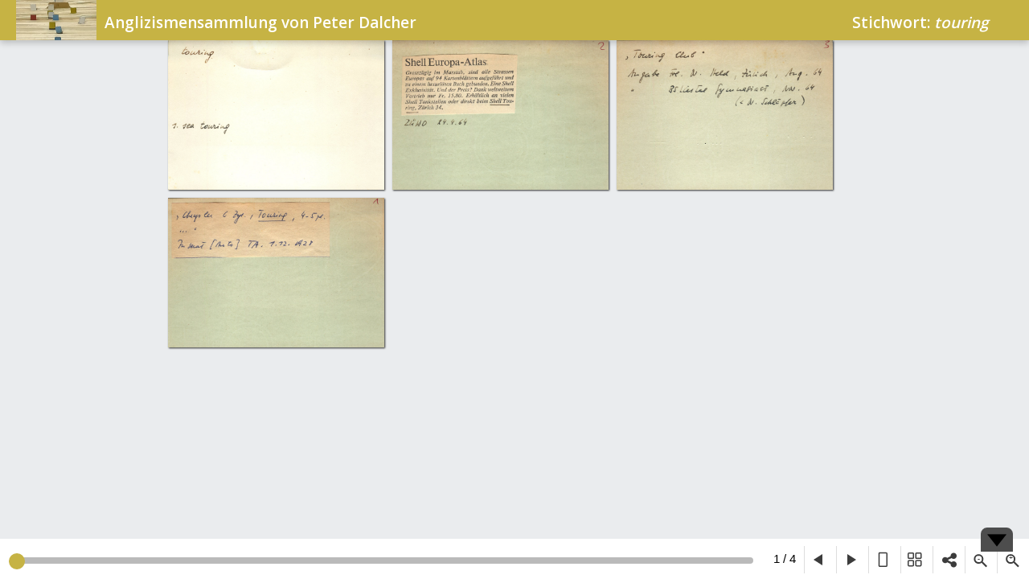

--- FILE ---
content_type: text/html; charset=utf-8
request_url: https://anglizismen.idiotikon.ch/scans/touring/
body_size: 855
content:
<!DOCTYPE HTML >

<html>
<head>

    <meta name="viewport" content="width=device-width, initial-scale=1.0, maximum-scale=1.0, user-scalable=no" />
    <meta name="apple-mobile-web-app-capable" content="yes">

    <title>touring - anglizismen.idiotikon.ch</title>

    <!-- JS dependencies -->
    <script type="text/javascript" src="https://ajax.googleapis.com/ajax/libs/jquery/1.10.1/jquery.js"></script>
    <script type="text/javascript" src="/static/as_app/BookReader/jquery-1.10.1.js"></script>
    <script type="text/javascript" src="/static/as_app/BookReader/jquery-ui-1.12.0.min.js"></script>
    <script type="text/javascript" src="/static/as_app/BookReader/jquery.browser.min.js"></script>
    <script type="text/javascript" src="/static/as_app/BookReader/dragscrollable-br.js"></script>
    <script type="text/javascript" src="/static/as_app/BookReader/jquery.colorbox-min.js"></script>
    <script type="text/javascript" src="/static/as_app/BookReader/jquery.bt.min.js"></script>

    <!-- BookReader and plugins -->
    <link rel="shortcut icon" href="/static/as_app/img/favicon.ico" />
    <link rel="stylesheet" href="/static/as_app/BookReader/BookReader.css"/>
    <link href="https://fonts.googleapis.com/css?family=Open+Sans:600,regular&subset=latin" rel="stylesheet" />
    <link rel="stylesheet" type="text/css" href="//fonts.googleapis.com/css?family=Lato" />
    <link rel="stylesheet" href="https://cdnjs.cloudflare.com/ajax/libs/font-awesome/4.7.0/css/font-awesome.min.css">


    <script src="/static/as_app/BookReader/BookReader.js"></script>
    <!-- Custom CSS overrides -->
    <link rel="stylesheet" href="/static/as_app/css/BookReaderAS.css">

</head>

<body>
  <div id="BookReader">
      Internet Archive BookReader Demo<br/>
      <noscript>Html
      <p>
          The BookReader requires JavaScript to be enabled. Please check that your browser supports JavaScript and that it is enabled in the browser settings.  You can also try one of the <a href="https://archive.org/details/goodytwoshoes00newyiala"> other formats of the book</a>.
      </p>
      </noscript>
  </div>
  <script type="text/javascript" src="/static/as_app/js/BookReaderJSSimple.js"></script>
  <script>
    var scanURL =  "/static/as_app/img/";
    var path_list = ['a-z/t/as_6066_touring_01.jpg', 'a-z/t/as_6066_touring_03.jpg', 'a-z/t/as_6066_touring_04.jpg', 'a-z/t/as_6066_touring_02.jpg'];
    var stichwort = "touring";
    var staticURL = "/static/as_app/"
    instantiateBookReader('#BookReader');
  </script>
</body>
</html>